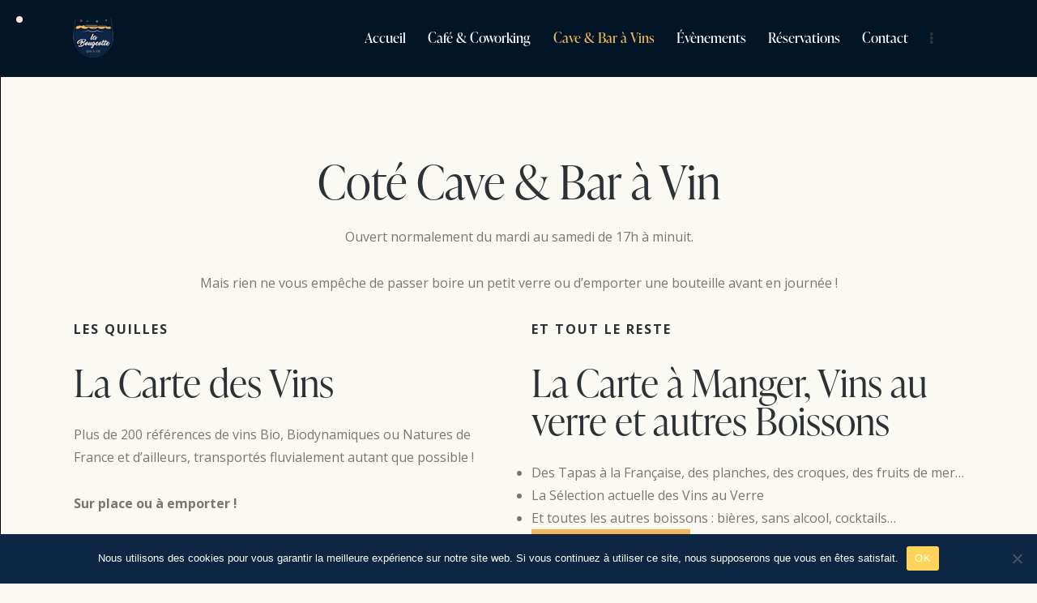

--- FILE ---
content_type: text/html; charset=UTF-8
request_url: https://peniche-labougeotte.com/cartes/
body_size: 10630
content:
<!DOCTYPE html>
<html lang="fr-FR" class="no-js scheme_default">

<head>
			<meta charset="UTF-8">
		<meta name="viewport" content="width=device-width, initial-scale=1">
		<meta name="format-detection" content="telephone=no">
		<link rel="profile" href="//gmpg.org/xfn/11">
		<title>Cave &amp; Bar à Vins &#8211; La Bougeotte</title>
<meta name='robots' content='max-image-preview:large' />
<link rel='dns-prefetch' href='//peniche-labougeotte.com__' />
<link rel='dns-prefetch' href='//use.typekit.net' />
<link rel='dns-prefetch' href='//fonts.googleapis.com' />
<link rel="alternate" type="application/rss+xml" title="La Bougeotte &raquo; Flux" href="https://peniche-labougeotte.com/feed/" />
<link rel="alternate" type="application/rss+xml" title="La Bougeotte &raquo; Flux des commentaires" href="https://peniche-labougeotte.com/comments/feed/" />
<link rel="alternate" type="text/calendar" title="La Bougeotte &raquo; Flux iCal" href="https://peniche-labougeotte.com/evenements/?ical=1" />
<link rel="alternate" title="oEmbed (JSON)" type="application/json+oembed" href="https://peniche-labougeotte.com/wp-json/oembed/1.0/embed?url=https%3A%2F%2Fpeniche-labougeotte.com%2Fcartes%2F" />
<link rel="alternate" title="oEmbed (XML)" type="text/xml+oembed" href="https://peniche-labougeotte.com/wp-json/oembed/1.0/embed?url=https%3A%2F%2Fpeniche-labougeotte.com%2Fcartes%2F&#038;format=xml" />
			<meta property="og:type" content="article" />
			<meta property="og:url" content="https://peniche-labougeotte.com/cartes/" />
			<meta property="og:title" content="Cave &amp; Bar à Vins" />
			<meta property="og:description" content="
Coté Cave &amp; Bar à Vin




Ouvert normalement du mardi au samedi de 17h à minuit.



 Mais rien ne vous empêche de passer boire un petit verre ou d&#039;emporter une bouteille avant en journée !






LES QUILLES



La Carte des Vins



Plus de 200 références de vins Bio, Biodynamiques ou Natures de France et d&#039;ailleurs, transportés fluvialement autant" />  
			<style id='wp-img-auto-sizes-contain-inline-css' type='text/css'>
img:is([sizes=auto i],[sizes^="auto," i]){contain-intrinsic-size:3000px 1500px}
/*# sourceURL=wp-img-auto-sizes-contain-inline-css */
</style>
<link property="stylesheet" rel='stylesheet' id='trx_addons-icons-css' href='https://peniche-labougeotte.com/wp-content/plugins/trx_addons/css/font-icons/css/trx_addons_icons.css' type='text/css' media='all' />
<link property="stylesheet" rel='stylesheet' id='good-mood-font-ivypresto-display-css' href='https://use.typekit.net/uyr3aws.css' type='text/css' media='all' />
<link property="stylesheet" rel='stylesheet' id='good-mood-font-google_fonts-css' href='https://fonts.googleapis.com/css2?family=Open+Sans:ital,wght@0,300;0,400;0,600;0,700;0,800;1,300;1,400;1,600;1,700;1,800&#038;subset=latin,latin-ext&#038;display=swap' type='text/css' media='all' />
<link property="stylesheet" rel='stylesheet' id='good-mood-fontello-css' href='https://peniche-labougeotte.com/wp-content/themes/good-mood/skins/default/css/font-icons/css/fontello.css' type='text/css' media='all' />
<link property="stylesheet" rel='stylesheet' id='wp-block-library-css' href='https://peniche-labougeotte.com/wp-includes/css/dist/block-library/style.min.css?ver=6.9' type='text/css' media='all' />
<style id='wp-block-library-inline-css' type='text/css'>
/*wp_block_styles_on_demand_placeholder:696f5404c577f*/
/*# sourceURL=wp-block-library-inline-css */
</style>
<style id='classic-theme-styles-inline-css' type='text/css'>
/*! This file is auto-generated */
.wp-block-button__link{color:#fff;background-color:#32373c;border-radius:9999px;box-shadow:none;text-decoration:none;padding:calc(.667em + 2px) calc(1.333em + 2px);font-size:1.125em}.wp-block-file__button{background:#32373c;color:#fff;text-decoration:none}
/*# sourceURL=/wp-includes/css/classic-themes.min.css */
</style>
<link property="stylesheet" rel='stylesheet' id='cookie-notice-front-css' href='https://peniche-labougeotte.com/wp-content/plugins/cookie-notice/css/front.min.css?ver=2.5.11' type='text/css' media='all' />
<link property="stylesheet" rel='stylesheet' id='magnific-popup-css' href='https://peniche-labougeotte.com/wp-content/plugins/trx_addons/js/magnific/magnific-popup.min.css' type='text/css' media='all' />
<link property="stylesheet" rel='stylesheet' id='trx_addons-css' href='https://peniche-labougeotte.com/wp-content/plugins/trx_addons/css/__styles.css' type='text/css' media='all' />
<link property="stylesheet" rel='stylesheet' id='trx_addons-animations-css' href='https://peniche-labougeotte.com/wp-content/plugins/trx_addons/css/trx_addons.animations.css' type='text/css' media='all' />
<link property="stylesheet" rel='stylesheet' id='trx_addons-mouse-helper-css' href='https://peniche-labougeotte.com/wp-content/plugins/trx_addons/addons/mouse-helper/mouse-helper.css' type='text/css' media='all' />
<link property="stylesheet" rel='stylesheet' id='good-mood-style-css' href='https://peniche-labougeotte.com/wp-content/themes/good-mood/style.css' type='text/css' media='all' />
<link property="stylesheet" rel='stylesheet' id='mediaelement-css' href='https://peniche-labougeotte.com/wp-includes/js/mediaelement/mediaelementplayer-legacy.min.css?ver=4.2.17' type='text/css' media='all' />
<link property="stylesheet" rel='stylesheet' id='wp-mediaelement-css' href='https://peniche-labougeotte.com/wp-includes/js/mediaelement/wp-mediaelement.min.css?ver=6.9' type='text/css' media='all' />
<link property="stylesheet" rel='stylesheet' id='good-mood-skin-default-css' href='https://peniche-labougeotte.com/wp-content/themes/good-mood/skins/default/css/style.css' type='text/css' media='all' />
<link property="stylesheet" rel='stylesheet' id='good-mood-plugins-css' href='https://peniche-labougeotte.com/wp-content/themes/good-mood/skins/default/css/__plugins.css' type='text/css' media='all' />
<link property="stylesheet" rel='stylesheet' id='good-mood-custom-css' href='https://peniche-labougeotte.com/wp-content/themes/good-mood/skins/default/css/__custom.css' type='text/css' media='all' />
<link property="stylesheet" rel='stylesheet' id='trx_addons-responsive-css' href='https://peniche-labougeotte.com/wp-content/plugins/trx_addons/css/__responsive.css' type='text/css' media='(max-width:1439px)' />
<link property="stylesheet" rel='stylesheet' id='trx_addons-mouse-helper-responsive-css' href='https://peniche-labougeotte.com/wp-content/plugins/trx_addons/addons/mouse-helper/mouse-helper.responsive.css' type='text/css' media='(max-width:1279px)' />
<link property="stylesheet" rel='stylesheet' id='good-mood-responsive-css' href='https://peniche-labougeotte.com/wp-content/themes/good-mood/skins/default/css/__responsive.css' type='text/css' media='(max-width:1679px)' />
<link property="stylesheet" rel='stylesheet' id='good-mood-extra-styles-default-css' href='https://peniche-labougeotte.com/wp-content/themes/good-mood/skins/default/css/extra-styles.css' type='text/css' media='all' />
<script type="text/javascript" src="https://peniche-labougeotte.com/wp-includes/js/jquery/jquery.min.js?ver=3.7.1" id="jquery-core-js"></script>
<script type="text/javascript" src="https://peniche-labougeotte.com/wp-includes/js/jquery/jquery-migrate.min.js?ver=3.4.1" id="jquery-migrate-js"></script>
<link rel="https://api.w.org/" href="https://peniche-labougeotte.com/wp-json/" /><link rel="alternate" title="JSON" type="application/json" href="https://peniche-labougeotte.com/wp-json/wp/v2/pages/21872" /><link rel="EditURI" type="application/rsd+xml" title="RSD" href="https://peniche-labougeotte.com/xmlrpc.php?rsd" />
<meta name="generator" content="WordPress 6.9" />
<link rel="canonical" href="https://peniche-labougeotte.com/cartes/" />
<link rel='shortlink' href='https://peniche-labougeotte.com/?p=21872' />
<meta name="tec-api-version" content="v1"><meta name="tec-api-origin" content="https://peniche-labougeotte.com"><link rel="alternate" href="https://peniche-labougeotte.com/wp-json/tribe/events/v1/" /><link rel="icon" href="https://peniche-labougeotte.com/wp-content/uploads/2022/11/cropped-cropped-petit-LogoLaBougeotte-1-32x32.png" sizes="32x32" />
<link rel="icon" href="https://peniche-labougeotte.com/wp-content/uploads/2022/11/cropped-cropped-petit-LogoLaBougeotte-1-192x192.png" sizes="192x192" />
<link rel="apple-touch-icon" href="https://peniche-labougeotte.com/wp-content/uploads/2022/11/cropped-cropped-petit-LogoLaBougeotte-1-180x180.png" />
<meta name="msapplication-TileImage" content="https://peniche-labougeotte.com/wp-content/uploads/2022/11/cropped-cropped-petit-LogoLaBougeotte-1-270x270.png" />
		<style type="text/css" id="wp-custom-css">
			.top_panel_default .top_panel_navi {
	background-color: #021526;
}

.footer_wrap .content_wrap {
	overflow: auto;
}

body.home .page_content_wrap {
	padding-bottom: 0;
}

.footer_default .sc_layouts_row_type_normal {
	padding: 0;
}

.footer_widgets_wrap,
.footer_copyright_inner {
	border-top: none;
	background-color: #021526;	
}

body.home .page_content_wrap {
	padding-top: 0;
}

.sc_layouts_row_type_compact .sc_layouts_item a:not(.sc_button):not([class*="button"]) {
	color: white;
}

.no-margin-top {
	margin-top: 0;
}

.page_content_wrap {
	border-left: solid 1px black;
}

.no-margin-bottom {
	margin-bottom: 0;
}

.sc_layouts_row_delimiter {
	border-bottom: none;	
}

.sc_layouts_row_type_compact .sc_layouts_item_icon,
.sc_layouts_row_type_compact .search_wrap .search_submit:before {
	color: white;
} 

.page_content_wrap {
	min-height: calc(100vh - 270px);
	box-sizing: border-box;
}

.footer_copyright_inner {
	padding: 10px 0;
}

.copyright_text {
	color: white!important;
}

.u-social-media {
	margin: 5px!important;
}

.search_wrap {
	display: none;
}

.tribe-events .tribe-events-c-search__button, .tribe-events button.tribe-events-c-search__button {
	font-family: ivypresto-display,serif;
	background-color: var(--theme-color-text_link);
	 border-radius: 0;
}

.tribe-events .tribe-events-c-search__button, .tribe-events button.tribe-events-c-search__button:hover {
color: var(--theme-color-inverse_link);
    background-color: var(--theme-color-text_hover);
}		</style>
		</head>

<body class="wp-singular page-template-default page page-id-21872 wp-custom-logo wp-theme-good-mood cookies-not-set hide_fixed_rows_enabled tribe-no-js skin_default scheme_default blog_mode_page body_style_wide is_single sidebar_hide expand_content trx_addons_present header_type_default header_style_header-default header_position_default menu_side_none no_layout fixed_blocks_sticky">

	
	<div class="body_wrap" >

		
		<div class="page_wrap" >

			
							<a class="good_mood_skip_link skip_to_content_link" href="#content_skip_link_anchor" tabindex="1">Skip to content</a>
								<a class="good_mood_skip_link skip_to_footer_link" href="#footer_skip_link_anchor" tabindex="1">Skip to footer</a>

				<header class="top_panel top_panel_default
	 without_bg_image">
	<div class="top_panel_navi sc_layouts_row sc_layouts_row_type_compact sc_layouts_row_fixed sc_layouts_row_fixed_always sc_layouts_row_delimiter
	">
	<div class="content_wrap">
		<div class="columns_wrap columns_fluid">
			<div class="sc_layouts_column sc_layouts_column_align_left sc_layouts_column_icons_position_left sc_layouts_column_fluid column-1_4">
				<div class="sc_layouts_item">
					<a class="sc_layouts_logo" href="https://peniche-labougeotte.com/">
		<img src="//peniche-labougeotte.com/wp-content/uploads/2022/11/cropped-petit-LogoLaBougeotte-1.png" alt="La Bougeotte" width="63" height="60">	</a>
					</div>
			</div><div class="sc_layouts_column sc_layouts_column_align_right sc_layouts_column_icons_position_left sc_layouts_column_fluid column-3_4">
				<div class="sc_layouts_item">
					<nav class="menu_main_nav_area sc_layouts_menu sc_layouts_menu_default sc_layouts_hide_on_mobile" itemscope="itemscope" itemtype="https://schema.org/SiteNavigationElement"><ul id="menu_main" class="sc_layouts_menu_nav menu_main_nav"><li id="menu-item-20048" class="menu-item menu-item-type-post_type menu-item-object-page menu-item-home menu-item-20048"><a href="https://peniche-labougeotte.com/"><span>Accueil</span></a></li><li id="menu-item-43034" class="menu-item menu-item-type-post_type menu-item-object-page menu-item-43034"><a href="https://peniche-labougeotte.com/cafe-coworking/"><span>Café &amp; Coworking</span></a></li><li id="menu-item-21891" class="menu-item menu-item-type-post_type menu-item-object-page current-menu-item page_item page-item-21872 current_page_item menu-item-21891"><a href="https://peniche-labougeotte.com/cartes/" aria-current="page"><span>Cave &amp; Bar à Vins</span></a></li><li id="menu-item-27310" class="menu-item menu-item-type-post_type_archive menu-item-object-tribe_events menu-item-27310"><a href="https://peniche-labougeotte.com/evenements/"><span>Évènements</span></a></li><li id="menu-item-29543" class="menu-item menu-item-type-custom menu-item-object-custom menu-item-29543"><a href="https://widget.thefork.com/da15f75b-0661-429a-92fa-92e90121940f"><span>Réservations</span></a></li><li id="menu-item-21674" class="menu-item menu-item-type-post_type menu-item-object-page menu-item-21674"><a href="https://peniche-labougeotte.com/contact/"><span>Contact</span></a></li><li id="menu-item-21291" class="menu-item menu-item-type-post_type menu-item-object-page menu-item-21291"><a href="https://peniche-labougeotte.com/louer/"><span>Location</span></a></li><li id="menu-item-21281" class="menu-item menu-item-type-post_type menu-item-object-page menu-item-21281"><a href="https://peniche-labougeotte.com/concept/"><span>Concept</span></a></li></ul></nav>					<div class="sc_layouts_iconed_text sc_layouts_menu_mobile_button">
						<a class="sc_layouts_item_link sc_layouts_iconed_text_link" href="#">
							<span class="sc_layouts_item_icon sc_layouts_iconed_text_icon trx_addons_icon-menu"></span>
						</a>
					</div>
				</div><div class="sc_layouts_item">
						<div class="search_wrap search_style_fullscreen header_search">
	<div class="search_form_wrap">
		<form role="search" method="get" class="search_form" action="https://peniche-labougeotte.com/">
			<input type="hidden" value="" name="post_types">
			<input type="text" class="search_field" placeholder="Search" value="" name="s">
			<button type="submit" class="search_submit trx_addons_icon-search" aria-label="Chercher"></button>
							<a class="search_close trx_addons_icon-delete"></a>
					</form>
	</div>
	</div>					</div>			</div>
		</div><!-- /.columns_wrap -->
	</div><!-- /.content_wrap -->
</div><!-- /.top_panel_navi -->
</header>
<div class="menu_mobile_overlay scheme_dark"></div>
<div class="menu_mobile menu_mobile_fullscreen scheme_dark">
	<div class="menu_mobile_inner with_widgets">
        <div class="menu_mobile_header_wrap">
            <a class="sc_layouts_logo" href="https://peniche-labougeotte.com/">
		<span class="logo_text">La Bougeotte</span><span class="logo_slogan">Cave / Bar à vins</span>	</a>
	
            <a class="menu_mobile_close menu_button_close" tabindex="0"><span class="menu_button_close_text">Close</span><span class="menu_button_close_icon"></span></a>
        </div>
        <div class="menu_mobile_content_wrap content_wrap">
            <div class="menu_mobile_content_wrap_inner"><nav class="menu_mobile_nav_area" itemscope="itemscope" itemtype="https://schema.org/SiteNavigationElement"><ul id="menu_mobile" class=" menu_mobile_nav"><li class="menu-item menu-item-type-post_type menu-item-object-page menu-item-home menu-item-20048"><a href="https://peniche-labougeotte.com/"><span>Accueil</span></a></li><li class="menu-item menu-item-type-post_type menu-item-object-page menu-item-43034"><a href="https://peniche-labougeotte.com/cafe-coworking/"><span>Café &amp; Coworking</span></a></li><li class="menu-item menu-item-type-post_type menu-item-object-page current-menu-item page_item page-item-21872 current_page_item menu-item-21891"><a href="https://peniche-labougeotte.com/cartes/" aria-current="page"><span>Cave &amp; Bar à Vins</span></a></li><li class="menu-item menu-item-type-post_type_archive menu-item-object-tribe_events menu-item-27310"><a href="https://peniche-labougeotte.com/evenements/"><span>Évènements</span></a></li><li class="menu-item menu-item-type-custom menu-item-object-custom menu-item-29543"><a href="https://widget.thefork.com/da15f75b-0661-429a-92fa-92e90121940f"><span>Réservations</span></a></li><li class="menu-item menu-item-type-post_type menu-item-object-page menu-item-21674"><a href="https://peniche-labougeotte.com/contact/"><span>Contact</span></a></li><li class="menu-item menu-item-type-post_type menu-item-object-page menu-item-21291"><a href="https://peniche-labougeotte.com/louer/"><span>Location</span></a></li><li class="menu-item menu-item-type-post_type menu-item-object-page menu-item-21281"><a href="https://peniche-labougeotte.com/concept/"><span>Concept</span></a></li></ul></nav><div class="socials_mobile"><a target="_blank" href="https://www.facebook.com/AxiomThemes/" class="social_item social_item_style_icons sc_icon_type_icons social_item_type_icons"><span class="social_icon social_icon_facebook-1" style=""><span class="icon-facebook-1"></span></span></a><a target="_blank" href="https://twitter.com/ThemesAxiom" class="social_item social_item_style_icons sc_icon_type_icons social_item_type_icons"><span class="social_icon social_icon_twitter-new" style=""><span class="icon-twitter-new"></span></span></a><a target="_blank" href="https://dribbble.com/AxiomThemes" class="social_item social_item_style_icons sc_icon_type_icons social_item_type_icons"><span class="social_icon social_icon_dribble-new" style=""><span class="icon-dribble-new"></span></span></a><a target="_blank" href="https://www.instagram.com/axiom_themes/" class="social_item social_item_style_icons sc_icon_type_icons social_item_type_icons"><span class="social_icon social_icon_instagram" style=""><span class="icon-instagram"></span></span></a></div>            </div>
		</div><div class="menu_mobile_widgets_area"></div>
    </div>
</div>

			
			<div class="page_content_wrap">
								<div class="content_wrap">

					<div class="content">
												<a id="content_skip_link_anchor" class="good_mood_skip_link_anchor" href="#"></a>
						
<article id="post-21872"
	class="post_item_single post_type_page post-21872 page type-page status-publish hentry">

	
	<div class="post_content entry-content">
		
<h1 class="wp-block-heading has-text-align-center">Coté Cave &amp; Bar à Vin</h1>



<div class="wp-block-group"><div class="wp-block-group__inner-container is-layout-constrained wp-block-group-is-layout-constrained">
<p class="has-text-align-center">Ouvert normalement du mardi au samedi de 17h à minuit.</p>



<p class="has-text-align-center"> Mais rien ne vous empêche de passer boire un petit verre ou d&#8217;emporter une bouteille avant en journée !</p>
</div></div>



<div class="wp-block-columns is-layout-flex wp-container-core-columns-is-layout-f2bfe4a9 wp-block-columns-is-layout-flex" style="border-style:none;border-width:0px;padding-right:0;padding-left:0">
<div class="wp-block-column is-layout-flow wp-block-column-is-layout-flow" style="padding-top:0;padding-right:var(--wp--preset--spacing--10);padding-bottom:0;padding-left:var(--wp--preset--spacing--10)">
<p class="has-text-dark-color has-text-color has-link-color wp-elements-de328a3e406c734d82873a5c67792b59" style="font-size:16px;letter-spacing:2px"><strong>LES QUILLES</strong></p>



<h2 class="wp-block-heading no-margin-top">La Carte des Vins</h2>



<p>Plus de 200 références de vins Bio, Biodynamiques ou Natures de France et d&rsquo;ailleurs, transportés fluvialement autant que possible !</p>



<p><strong>Sur place ou à emporter !</strong></p>



<div class="wp-block-buttons is-layout-flex wp-block-buttons-is-layout-flex">
<div class="wp-block-button"><a class="wp-block-button__link has-text-align-center wp-element-button" href="https://peniche-labougeotte.com/wp-content/uploads/2026/01/Carte-des-Vins-en-Bouteille.pdf" target="_blank" rel="noreferrer noopener">Télécharger</a></div>
</div>



<div style="height:43px" aria-hidden="true" class="wp-block-spacer"></div>
</div>



<div class="wp-block-column is-layout-flow wp-block-column-is-layout-flow" style="padding-right:var(--wp--preset--spacing--10);padding-left:var(--wp--preset--spacing--10)">
<p class="has-text-dark-color has-text-color has-link-color wp-elements-fcf27b78b37bddded8cdc78b81c750f8" style="font-size:16px;letter-spacing:2px"><strong>ET TOUT LE RESTE</strong></p>



<h2 class="wp-block-heading no-margin-top">La Carte à Manger, Vins au verre et autres Boissons</h2>



<ul class="wp-block-list">
<li>Des Tapas à la Française, des planches, des croques, des fruits de mer…</li>



<li>La Sélection actuelle des Vins au Verre</li>



<li>Et toutes les autres boissons : bières, sans alcool, cocktails…</li>
</ul>



<div class="wp-block-buttons is-layout-flex wp-block-buttons-is-layout-flex">
<div class="wp-block-button"><a class="wp-block-button__link wp-element-button" href="https://peniche-labougeotte.com/wp-content/uploads/2026/01/Carte-a-Manger-Vins-au-verre-et-Autres-Boissons.pdf" target="_blank" rel="noreferrer noopener">Télécharger</a></div>
</div>
</div>
</div>



<p></p>
	</div><!-- .entry-content -->

	
</article>
						</div>
											</div>
								</div>
							<a id="footer_skip_link_anchor" class="good_mood_skip_link_anchor" href="#"></a>
				<footer class="footer_wrap footer_default
 scheme_default				">
			<div class="footer_widgets_wrap widget_area sc_layouts_row sc_layouts_row_type_normal">
						<div class="footer_widgets_inner widget_area_inner">
									<div class="content_wrap">
					<aside class="widget widget_block">
<div class="wp-block-group"><div class="wp-block-group__inner-container is-layout-constrained wp-block-group-is-layout-constrained">
<div class="wp-block-columns is-layout-flex wp-container-core-columns-is-layout-9d6595d7 wp-block-columns-is-layout-flex">
<div class="wp-block-column is-layout-flow wp-block-column-is-layout-flow"></div>



<div class="wp-block-column is-layout-flow wp-block-column-is-layout-flow">
<figure class="wp-block-image size-full no-margin-bottom"><img loading="lazy" decoding="async" width="80" height="77" src="https://peniche-labougeotte.com
/wp-content/uploads/2022/11/petit-logo-banc-la-bougeotte.png" alt="" class="wp-image-20505"/></figure>
</div>



<div class="wp-block-column is-vertically-aligned-center is-layout-flow wp-block-column-is-layout-flow">
<div class="wp-block-group is-content-justification-right is-nowrap is-layout-flex wp-container-core-group-is-layout-fd526d70 wp-block-group-is-layout-flex">
<figure class="wp-block-image size-large is-resized u-social-media"><a href="https://www.facebook.com/PenicheLaBougeotte/"><img loading="lazy" decoding="async" width="1024" height="1024" src="https://peniche-labougeotte.com
/wp-content/uploads/2023/12/fb-1024x1024.png" alt="" class="wp-image-27328" style="width:25px" srcset="https://peniche-labougeotte.com
/wp-content/uploads/2023/12/fb-1024x1024.png 1024w, https://peniche-labougeotte.com
/wp-content/uploads/2023/12/fb-300x300.png 300w, https://peniche-labougeotte.com
/wp-content/uploads/2023/12/fb-150x150.png 150w, https://peniche-labougeotte.com
/wp-content/uploads/2023/12/fb-768x768.png 768w, https://peniche-labougeotte.com
/wp-content/uploads/2023/12/fb-1536x1536.png 1536w, https://peniche-labougeotte.com
/wp-content/uploads/2023/12/fb-370x370.png 370w, https://peniche-labougeotte.com
/wp-content/uploads/2023/12/fb-120x120.png 120w, https://peniche-labougeotte.com
/wp-content/uploads/2023/12/fb-840x840.png 840w, https://peniche-labougeotte.com
/wp-content/uploads/2023/12/fb-410x410.png 410w, https://peniche-labougeotte.com
/wp-content/uploads/2023/12/fb.png 1600w" sizes="auto, (max-width: 1024px) 100vw, 1024px" /></a></figure>



<figure class="wp-block-image size-large is-resized u-social-media"><img loading="lazy" decoding="async" width="1024" height="910" src="https://peniche-labougeotte.com
/wp-content/uploads/2023/12/youtube-1024x910.png" alt="" class="wp-image-27330" style="width:25px" srcset="https://peniche-labougeotte.com
/wp-content/uploads/2023/12/youtube-1024x910.png 1024w, https://peniche-labougeotte.com
/wp-content/uploads/2023/12/youtube-300x267.png 300w, https://peniche-labougeotte.com
/wp-content/uploads/2023/12/youtube-768x683.png 768w, https://peniche-labougeotte.com
/wp-content/uploads/2023/12/youtube-1536x1365.png 1536w, https://peniche-labougeotte.com
/wp-content/uploads/2023/12/youtube-370x329.png 370w, https://peniche-labougeotte.com
/wp-content/uploads/2023/12/youtube-840x747.png 840w, https://peniche-labougeotte.com
/wp-content/uploads/2023/12/youtube-410x364.png 410w, https://peniche-labougeotte.com
/wp-content/uploads/2023/12/youtube.png 1800w" sizes="auto, (max-width: 1024px) 100vw, 1024px" /></figure>



<figure class="wp-block-image size-large is-resized u-social-media"><img loading="lazy" decoding="async" width="896" height="1024" src="https://peniche-labougeotte.com
/wp-content/uploads/2023/12/instagram-896x1024.png" alt="" class="wp-image-27329" style="width:25px" srcset="https://peniche-labougeotte.com
/wp-content/uploads/2023/12/instagram-896x1024.png 896w, https://peniche-labougeotte.com
/wp-content/uploads/2023/12/instagram-263x300.png 263w, https://peniche-labougeotte.com
/wp-content/uploads/2023/12/instagram-768x878.png 768w, https://peniche-labougeotte.com
/wp-content/uploads/2023/12/instagram-1344x1536.png 1344w, https://peniche-labougeotte.com
/wp-content/uploads/2023/12/instagram-370x423.png 370w, https://peniche-labougeotte.com
/wp-content/uploads/2023/12/instagram-840x960.png 840w, https://peniche-labougeotte.com
/wp-content/uploads/2023/12/instagram-410x469.png 410w, https://peniche-labougeotte.com
/wp-content/uploads/2023/12/instagram.png 1400w" sizes="auto, (max-width: 896px) 100vw, 896px" /></figure>
</div>
</div>
</div>
</div></div>
</aside>					</div><!-- /.content_wrap -->
								</div><!-- /.footer_widgets_inner -->
					</div><!-- /.footer_widgets_wrap -->
		 
<div class="footer_copyright_wrap
				">
	<div class="footer_copyright_inner">
		<div class="content_wrap">
			<div class="copyright_text">
			Copyright &copy; 2026. All rights reserved.			</div>
		</div>
	</div>
</div>
</footer><!-- /.footer_wrap -->

			
		</div>

		
	</div>

	
	<a href="#" class="trx_addons_scroll_to_top trx_addons_icon-up scroll_to_top_style_default" title="Scroll to top"></a><script type="speculationrules">
{"prefetch":[{"source":"document","where":{"and":[{"href_matches":"/*"},{"not":{"href_matches":["/wp-*.php","/wp-admin/*","/wp-content/uploads/*","/wp-content/*","/wp-content/plugins/*","/wp-content/themes/good-mood/*","/*\\?(.+)"]}},{"not":{"selector_matches":"a[rel~=\"nofollow\"]"}},{"not":{"selector_matches":".no-prefetch, .no-prefetch a"}}]},"eagerness":"conservative"}]}
</script>
		<script>
		( function ( body ) {
			'use strict';
			body.className = body.className.replace( /\btribe-no-js\b/, 'tribe-js' );
		} )( document.body );
		</script>
		<div class="trx_addons_mouse_helper trx_addons_mouse_helper_base trx_addons_mouse_helper_style_default trx_addons_mouse_helper_permanent"
				></div><script> /* <![CDATA[ */var tribe_l10n_datatables = {"aria":{"sort_ascending":": activate to sort column ascending","sort_descending":": activate to sort column descending"},"length_menu":"Show _MENU_ entries","empty_table":"No data available in table","info":"Showing _START_ to _END_ of _TOTAL_ entries","info_empty":"Showing 0 to 0 of 0 entries","info_filtered":"(filtered from _MAX_ total entries)","zero_records":"No matching records found","search":"Search:","all_selected_text":"All items on this page were selected. ","select_all_link":"Select all pages","clear_selection":"Clear Selection.","pagination":{"all":"All","next":"Next","previous":"Previous"},"select":{"rows":{"0":"","_":": Selected %d rows","1":": Selected 1 row"}},"datepicker":{"dayNames":["dimanche","lundi","mardi","mercredi","jeudi","vendredi","samedi"],"dayNamesShort":["dim","lun","mar","mer","jeu","ven","sam"],"dayNamesMin":["D","L","M","M","J","V","S"],"monthNames":["janvier","f\u00e9vrier","mars","avril","mai","juin","juillet","ao\u00fbt","septembre","octobre","novembre","d\u00e9cembre"],"monthNamesShort":["janvier","f\u00e9vrier","mars","avril","mai","juin","juillet","ao\u00fbt","septembre","octobre","novembre","d\u00e9cembre"],"monthNamesMin":["Jan","F\u00e9v","Mar","Avr","Mai","Juin","Juil","Ao\u00fbt","Sep","Oct","Nov","D\u00e9c"],"nextText":"Next","prevText":"Prev","currentText":"Today","closeText":"Done","today":"Today","clear":"Clear"}};/* ]]> */ </script><script type="text/javascript" id="cookie-notice-front-js-before">
/* <![CDATA[ */
var cnArgs = {"ajaxUrl":"https:\/\/peniche-labougeotte.com\/wp-admin\/admin-ajax.php","nonce":"327773e901","hideEffect":"fade","position":"bottom","onScroll":false,"onScrollOffset":100,"onClick":false,"cookieName":"cookie_notice_accepted","cookieTime":2592000,"cookieTimeRejected":2592000,"globalCookie":false,"redirection":false,"cache":true,"revokeCookies":false,"revokeCookiesOpt":"automatic"};

//# sourceURL=cookie-notice-front-js-before
/* ]]> */
</script>
<script type="text/javascript" defer="defer" src="https://peniche-labougeotte.com/wp-content/plugins/cookie-notice/js/front.min.js?ver=2.5.11" id="cookie-notice-front-js"></script>
<script type="text/javascript" defer="defer" src="https://peniche-labougeotte.com/wp-content/plugins/trx_addons/js/magnific/jquery.magnific-popup.min.js" id="magnific-popup-js"></script>
<script type="text/javascript" id="trx_addons-js-extra">
/* <![CDATA[ */
var TRX_ADDONS_STORAGE = {"ajax_url":"https://peniche-labougeotte.com/wp-admin/admin-ajax.php","ajax_nonce":"4d01807466","site_url":"https://peniche-labougeotte.com","post_id":"21872","vc_edit_mode":"","is_preview":"","is_preview_gb":"","is_preview_elm":"","popup_engine":"magnific","scroll_progress":"hide","hide_fixed_rows":"1","smooth_scroll":"","animate_inner_links":"1","disable_animation_on_mobile":"","add_target_blank":"0","menu_collapse":"1","menu_collapse_icon":"trx_addons_icon-ellipsis-vert","menu_stretch":"1","resize_tag_video":"","resize_tag_iframe":"1","user_logged_in":"","theme_slug":"good-mood","theme_bg_color":"#FAF9F4","theme_accent_color":"#f3b756","page_wrap_class":".page_wrap","email_mask":"^([a-zA-Z0-9_\\-]+\\.)*[a-zA-Z0-9_\\-]+@[a-zA-Z0-9_\\-]+(\\.[a-zA-Z0-9_\\-]+)*\\.[a-zA-Z0-9]{2,6}$","mobile_breakpoint_fixedrows_off":"768","mobile_breakpoint_fixedcolumns_off":"768","mobile_breakpoint_stacksections_off":"768","mobile_breakpoint_fullheight_off":"1025","mobile_breakpoint_mousehelper_off":"1025","msg_caption_yes":"Yes","msg_caption_no":"No","msg_caption_ok":"OK","msg_caption_apply":"Apply","msg_caption_cancel":"Cancel","msg_caption_attention":"Attention!","msg_caption_warning":"Warning!","msg_ajax_error":"Invalid server answer!","msg_magnific_loading":"Loading image","msg_magnific_error":"Error loading image","msg_magnific_close":"Close (Esc)","msg_error_like":"Error saving your like! Please, try again later.","msg_field_name_empty":"The name can't be empty","msg_field_email_empty":"Too short (or empty) email address","msg_field_email_not_valid":"Invalid email address","msg_field_text_empty":"The message text can't be empty","msg_search_error":"Search error! Try again later.","msg_send_complete":"Send message complete!","msg_send_error":"Transmit failed!","msg_validation_error":"Error data validation!","msg_name_empty":"The name can't be empty","msg_name_long":"Too long name","msg_email_empty":"Too short (or empty) email address","msg_email_long":"E-mail address is too long","msg_email_not_valid":"E-mail address is invalid","msg_text_empty":"The message text can't be empty","msg_copied":"Copied!","ajax_views":"","menu_cache":[".menu_mobile_inner nav \u003E ul"],"login_via_ajax":"1","double_opt_in_registration":"1","msg_login_empty":"The Login field can't be empty","msg_login_long":"The Login field is too long","msg_password_empty":"The password can't be empty and shorter then 4 characters","msg_password_long":"The password is too long","msg_login_success":"Login success! The page should be reloaded in 3 sec.","msg_login_error":"Login failed!","msg_not_agree":"Please, read and check 'Terms and Conditions'","msg_password_not_equal":"The passwords in both fields are not equal","msg_registration_success":"Thank you for registering. Please confirm registration by clicking on the link in the letter sent to the specified email.","msg_registration_error":"Registration failed!","shapes_url":"https://peniche-labougeotte.com/wp-content/themes/good-mood/skins/default/trx_addons/css/shapes/","elementor_stretched_section_container":".page_wrap","pagebuilder_preview_mode":"","elementor_animate_items":".elementor-heading-title,.sc_item_subtitle,.sc_item_title,.sc_item_descr,.sc_item_posts_container + .sc_item_button,.sc_item_button.sc_title_button,.social_item,nav \u003E ul \u003E li","msg_change_layout":"After changing the layout, the page will be reloaded! Continue?","msg_change_layout_caption":"Change layout","add_to_links_url":[{"mask":"elementor.com/","link":"https://be.elementor.com/visit/?bta=2496&nci=5383&brand=elementor&utm_campaign=theme"}],"msg_no_products_found":"No products found! Please, change query parameters and try again.","mouse_helper":"1","mouse_helper_delay":"8","mouse_helper_centered":"0","msg_mouse_helper_anchor":"Scroll to","portfolio_use_gallery":"","scroll_to_anchor":"0","update_location_from_anchor":"0","msg_sc_googlemap_not_avail":"Googlemap service is not available","msg_sc_googlemap_geocoder_error":"Error while geocode address","sc_icons_animation_speed":"50","msg_sc_osmap_not_avail":"OpenStreetMap service is not available","msg_sc_osmap_geocoder_error":"Error while geocoding address","osmap_tiler":"vector","osmap_tiler_styles":{"basic":{"title":"Basic","slug":"basic","url":"https://api.maptiler.com/maps/{style}/style.json?key=C1rALu26mR1iTxEBrqQj","maxzoom":"18","token":""}},"osmap_attribution":"Map data \u00a9 \u003Ca href=\"https://www.openstreetmap.org/\"\u003EOpenStreetMap\u003C/a\u003E contributors","slider_round_lengths":"1"};
//# sourceURL=trx_addons-js-extra
/* ]]> */
</script>
<script type="text/javascript" defer="defer" src="https://peniche-labougeotte.com/wp-content/plugins/trx_addons/js/__scripts.js" id="trx_addons-js"></script>
<script type="text/javascript" defer="defer" src="https://peniche-labougeotte.com/wp-content/plugins/trx_addons/addons/mouse-helper/mouse-helper.js" id="trx_addons-mouse-helper-js"></script>
<script type="text/javascript" defer="defer" src="https://peniche-labougeotte.com/wp-content/plugins/trx_addons/components/cpt/layouts/shortcodes/menu/superfish.min.js" id="superfish-js"></script>
<script type="text/javascript" id="good-mood-init-js-extra">
/* <![CDATA[ */
var GOOD_MOOD_STORAGE = {"ajax_url":"https://peniche-labougeotte.com/wp-admin/admin-ajax.php","ajax_nonce":"4d01807466","site_url":"https://peniche-labougeotte.com","theme_url":"https://peniche-labougeotte.com\r\n/wp-content/themes/good-mood/","site_scheme":"scheme_default","user_logged_in":"","mobile_layout_width":"768","mobile_device":"","mobile_breakpoint_underpanels_off":"768","mobile_breakpoint_fullheight_off":"1025","menu_side_stretch":"","menu_side_icons":"1","background_video":"","use_mediaelements":"1","resize_tag_video":"","resize_tag_iframe":"1","open_full_post":"","which_block_load":"article","admin_mode":"","msg_ajax_error":"Invalid server answer!","msg_i_agree_error":"Please accept the terms of our Privacy Policy.","toggle_title":"Filter by ","msg_copied":"Copied!","alter_link_color":"#B36D67","mc4wp_msg_email_min":"Email address is too short (or empty)","mc4wp_msg_email_max":"Too long email address","button_hover":"default"};
//# sourceURL=good-mood-init-js-extra
/* ]]> */
</script>
<script type="text/javascript" defer="defer" src="https://peniche-labougeotte.com/wp-content/themes/good-mood/js/__scripts.js" id="good-mood-init-js"></script>
<script type="text/javascript" id="mediaelement-core-js-before">
/* <![CDATA[ */
var mejsL10n = {"language":"fr","strings":{"mejs.download-file":"T\u00e9l\u00e9charger le fichier","mejs.install-flash":"Vous utilisez un navigateur qui n\u2019a pas le lecteur Flash activ\u00e9 ou install\u00e9. Veuillez activer votre extension Flash ou t\u00e9l\u00e9charger la derni\u00e8re version \u00e0 partir de cette adresse\u00a0: https://get.adobe.com/flashplayer/","mejs.fullscreen":"Plein \u00e9cran","mejs.play":"Lecture","mejs.pause":"Pause","mejs.time-slider":"Curseur de temps","mejs.time-help-text":"Utilisez les fl\u00e8ches droite/gauche pour avancer d\u2019une seconde, haut/bas pour avancer de dix secondes.","mejs.live-broadcast":"\u00c9mission en direct","mejs.volume-help-text":"Utilisez les fl\u00e8ches haut/bas pour augmenter ou diminuer le volume.","mejs.unmute":"R\u00e9activer le son","mejs.mute":"Muet","mejs.volume-slider":"Curseur de volume","mejs.video-player":"Lecteur vid\u00e9o","mejs.audio-player":"Lecteur audio","mejs.captions-subtitles":"L\u00e9gendes/Sous-titres","mejs.captions-chapters":"Chapitres","mejs.none":"Aucun","mejs.afrikaans":"Afrikaans","mejs.albanian":"Albanais","mejs.arabic":"Arabe","mejs.belarusian":"Bi\u00e9lorusse","mejs.bulgarian":"Bulgare","mejs.catalan":"Catalan","mejs.chinese":"Chinois","mejs.chinese-simplified":"Chinois (simplifi\u00e9)","mejs.chinese-traditional":"Chinois (traditionnel)","mejs.croatian":"Croate","mejs.czech":"Tch\u00e8que","mejs.danish":"Danois","mejs.dutch":"N\u00e9erlandais","mejs.english":"Anglais","mejs.estonian":"Estonien","mejs.filipino":"Filipino","mejs.finnish":"Finnois","mejs.french":"Fran\u00e7ais","mejs.galician":"Galicien","mejs.german":"Allemand","mejs.greek":"Grec","mejs.haitian-creole":"Cr\u00e9ole ha\u00eftien","mejs.hebrew":"H\u00e9breu","mejs.hindi":"Hindi","mejs.hungarian":"Hongrois","mejs.icelandic":"Islandais","mejs.indonesian":"Indon\u00e9sien","mejs.irish":"Irlandais","mejs.italian":"Italien","mejs.japanese":"Japonais","mejs.korean":"Cor\u00e9en","mejs.latvian":"Letton","mejs.lithuanian":"Lituanien","mejs.macedonian":"Mac\u00e9donien","mejs.malay":"Malais","mejs.maltese":"Maltais","mejs.norwegian":"Norv\u00e9gien","mejs.persian":"Perse","mejs.polish":"Polonais","mejs.portuguese":"Portugais","mejs.romanian":"Roumain","mejs.russian":"Russe","mejs.serbian":"Serbe","mejs.slovak":"Slovaque","mejs.slovenian":"Slov\u00e9nien","mejs.spanish":"Espagnol","mejs.swahili":"Swahili","mejs.swedish":"Su\u00e9dois","mejs.tagalog":"Tagalog","mejs.thai":"Thai","mejs.turkish":"Turc","mejs.ukrainian":"Ukrainien","mejs.vietnamese":"Vietnamien","mejs.welsh":"Ga\u00e9lique","mejs.yiddish":"Yiddish"}};
//# sourceURL=mediaelement-core-js-before
/* ]]> */
</script>
<script type="text/javascript" defer="defer" src="https://peniche-labougeotte.com/wp-includes/js/mediaelement/mediaelement-and-player.min.js?ver=4.2.17" id="mediaelement-core-js"></script>
<script type="text/javascript" defer="defer" src="https://peniche-labougeotte.com/wp-includes/js/mediaelement/mediaelement-migrate.min.js?ver=6.9" id="mediaelement-migrate-js"></script>
<script type="text/javascript" id="mediaelement-js-extra">
/* <![CDATA[ */
var _wpmejsSettings = {"pluginPath":"/wp-includes/js/mediaelement/","classPrefix":"mejs-","stretching":"responsive","audioShortcodeLibrary":"mediaelement","videoShortcodeLibrary":"mediaelement"};
//# sourceURL=mediaelement-js-extra
/* ]]> */
</script>
<script type="text/javascript" defer="defer" src="https://peniche-labougeotte.com/wp-includes/js/mediaelement/wp-mediaelement.min.js?ver=6.9" id="wp-mediaelement-js"></script>
<script type="text/javascript" defer="defer" src="https://peniche-labougeotte.com/wp-content/themes/good-mood/skins/default/skin.js" id="good-mood-skin-default-js"></script>

		<!-- Cookie Notice plugin v2.5.11 by Hu-manity.co https://hu-manity.co/ -->
		<div id="cookie-notice" role="dialog" class="cookie-notice-hidden cookie-revoke-hidden cn-position-bottom" aria-label="Cookie Notice" style="background-color: rgba(13,38,68,1);"><div class="cookie-notice-container" style="color: #fff"><span id="cn-notice-text" class="cn-text-container">Nous utilisons des cookies pour vous garantir la meilleure expérience sur notre site web. Si vous continuez à utiliser ce site, nous supposerons que vous en êtes satisfait.</span><span id="cn-notice-buttons" class="cn-buttons-container"><button id="cn-accept-cookie" data-cookie-set="accept" class="cn-set-cookie cn-button" aria-label="OK" style="background-color: #ffd458">OK</button></span><button type="button" id="cn-close-notice" data-cookie-set="accept" class="cn-close-icon" aria-label="Non"></button></div>
			
		</div>
		<!-- / Cookie Notice plugin -->
</body>
</html>
<!-- Cached by WP-Optimize (gzip) - https://getwpo.com - Last modified: 20 January 2026 11h08 (Europe/Paris UTC:1) -->


--- FILE ---
content_type: text/css
request_url: https://peniche-labougeotte.com/wp-content/themes/good-mood/skins/default/css/__custom.css
body_size: 37330
content:
/* ATTENTION! This file was generated automatically! Don&#039;t change it!!!
----------------------------------------------------------------------- */
:root{--theme-var-page_width:1200px;--theme-var-page_boxed_extra:60px;--theme-var-page_fullwide_max:1920px;--theme-var-page_fullwide_extra:130px;--theme-var-grid_gap:30px;--theme-var-rad:0px;--theme-var-rad_koef:0;--theme-var-sidebar_prc:0.34166666666667;--theme-var-sidebar_gap_prc:0.033333333333333}:root{--theme-font-p_font-family:"Open Sans",sans-serif;--theme-font-p_font-size:1rem;--theme-font-p_line-height:1.8em;--theme-font-p_font-weight:400;--theme-font-p_font-style:normal;--theme-font-p_text-decoration:inherit;--theme-font-p_text-transform:none;--theme-font-p_letter-spacing:inherit;--theme-font-p_margin-top:0em;--theme-font-p_margin-bottom:1.8em;--theme-font-post_font-family:inherit;--theme-font-post_font-size:inherit;--theme-font-post_line-height:inherit;--theme-font-post_font-weight:inherit;--theme-font-post_font-style:inherit;--theme-font-post_text-decoration:inherit;--theme-font-post_text-transform:inherit;--theme-font-post_letter-spacing:inherit;--theme-font-post_margin-top:inherit;--theme-font-post_margin-bottom:inherit;--theme-font-h1_font-family:ivypresto-display,serif;--theme-font-h1_font-size:3.563em;--theme-font-h1_line-height:1em;--theme-font-h1_font-weight:300;--theme-font-h1_font-style:normal;--theme-font-h1_text-decoration:none;--theme-font-h1_text-transform:none;--theme-font-h1_letter-spacing:0px;--theme-font-h1_margin-top:1.04em;--theme-font-h1_margin-bottom:0.46em;--theme-font-h2_font-family:ivypresto-display,serif;--theme-font-h2_font-size:2.938em;--theme-font-h2_line-height:1.021em;--theme-font-h2_font-weight:300;--theme-font-h2_font-style:normal;--theme-font-h2_text-decoration:none;--theme-font-h2_text-transform:none;--theme-font-h2_letter-spacing:0px;--theme-font-h2_margin-top:0.67em;--theme-font-h2_margin-bottom:0.56em;--theme-font-h3_font-family:ivypresto-display,serif;--theme-font-h3_font-size:2.188em;--theme-font-h3_line-height:1.086em;--theme-font-h3_font-weight:300;--theme-font-h3_font-style:normal;--theme-font-h3_text-decoration:none;--theme-font-h3_text-transform:none;--theme-font-h3_letter-spacing:0px;--theme-font-h3_margin-top:0.94em;--theme-font-h3_margin-bottom:0.72em;--theme-font-h4_font-family:ivypresto-display,serif;--theme-font-h4_font-size:1.750em;--theme-font-h4_line-height:1.214em;--theme-font-h4_font-weight:300;--theme-font-h4_font-style:normal;--theme-font-h4_text-decoration:none;--theme-font-h4_text-transform:none;--theme-font-h4_letter-spacing:0px;--theme-font-h4_margin-top:1.15em;--theme-font-h4_margin-bottom:0.83em;--theme-font-h5_font-family:ivypresto-display,serif;--theme-font-h5_font-size:1.500em;--theme-font-h5_line-height:1.208em;--theme-font-h5_font-weight:300;--theme-font-h5_font-style:normal;--theme-font-h5_text-decoration:none;--theme-font-h5_text-transform:none;--theme-font-h5_letter-spacing:0px;--theme-font-h5_margin-top:1.3em;--theme-font-h5_margin-bottom:0.84em;--theme-font-h6_font-family:ivypresto-display,serif;--theme-font-h6_font-size:1.188em;--theme-font-h6_line-height:1.474em;--theme-font-h6_font-weight:300;--theme-font-h6_font-style:normal;--theme-font-h6_text-decoration:none;--theme-font-h6_text-transform:none;--theme-font-h6_letter-spacing:0px;--theme-font-h6_margin-top:1.75em;--theme-font-h6_margin-bottom:1em;--theme-font-logo_font-family:ivypresto-display,serif;--theme-font-logo_font-size:1.7em;--theme-font-logo_line-height:1.25em;--theme-font-logo_font-weight:500;--theme-font-logo_font-style:normal;--theme-font-logo_text-decoration:none;--theme-font-logo_text-transform:none;--theme-font-logo_letter-spacing:0px;--theme-font-logo_margin-top:inherit;--theme-font-logo_margin-bottom:inherit;--theme-font-button_font-family:ivypresto-display,serif;--theme-font-button_font-size:17px;--theme-font-button_line-height:21px;--theme-font-button_font-weight:400;--theme-font-button_font-style:normal;--theme-font-button_text-decoration:none;--theme-font-button_text-transform:none;--theme-font-button_letter-spacing:0px;--theme-font-button_margin-top:inherit;--theme-font-button_margin-bottom:inherit;--theme-font-input_font-family:inherit;--theme-font-input_font-size:15px;--theme-font-input_line-height:1.5em;--theme-font-input_font-weight:400;--theme-font-input_font-style:normal;--theme-font-input_text-decoration:none;--theme-font-input_text-transform:none;--theme-font-input_letter-spacing:0.1px;--theme-font-input_margin-top:inherit;--theme-font-input_margin-bottom:inherit;--theme-font-info_font-family:inherit;--theme-font-info_font-size:14px;--theme-font-info_line-height:1.5em;--theme-font-info_font-weight:400;--theme-font-info_font-style:normal;--theme-font-info_text-decoration:none;--theme-font-info_text-transform:none;--theme-font-info_letter-spacing:0px;--theme-font-info_margin-top:0.4em;--theme-font-info_margin-bottom:inherit;--theme-font-menu_font-family:ivypresto-display,serif;--theme-font-menu_font-size:17px;--theme-font-menu_line-height:1.5em;--theme-font-menu_font-weight:400;--theme-font-menu_font-style:normal;--theme-font-menu_text-decoration:none;--theme-font-menu_text-transform:none;--theme-font-menu_letter-spacing:0px;--theme-font-menu_margin-top:inherit;--theme-font-menu_margin-bottom:inherit;--theme-font-submenu_font-family:"Open Sans",sans-serif;--theme-font-submenu_font-size:14px;--theme-font-submenu_line-height:1.5em;--theme-font-submenu_font-weight:400;--theme-font-submenu_font-style:normal;--theme-font-submenu_text-decoration:none;--theme-font-submenu_text-transform:none;--theme-font-submenu_letter-spacing:0px;--theme-font-submenu_margin-top:inherit;--theme-font-submenu_margin-bottom:inherit;--theme-font-other_font-family:ivypresto-display,serif;--theme-font-other_font-size:inherit;--theme-font-other_line-height:inherit;--theme-font-other_font-weight:inherit;--theme-font-other_font-style:inherit;--theme-font-other_text-decoration:inherit;--theme-font-other_text-transform:inherit;--theme-font-other_letter-spacing:inherit;--theme-font-other_margin-top:inherit;--theme-font-other_margin-bottom:inherit}body{font-family:"Open Sans",sans-serif;font-size:1rem;font-weight:400;font-style:normal;line-height:1.8em;text-transform:none}p,ul,ol,dl,blockquote,address,.wp-block-button,.wp-block-cover,.wp-block-image,.wp-block-video,.wp-block-search,.wp-block-archives,.wp-block-archives-dropdown,.wp-block-categories,.wp-block-calendar,.wp-block-media-text{margin-top:0em;margin-bottom:1.8em}p[style*="font-size"],.has-small-font-size,.has-normal-font-size,.has-medium-font-size{line-height:1.8em}h1,.front_page_section_caption{font-family:ivypresto-display,serif;font-size:3.563em;font-weight:300;font-style:normal;line-height:1em;text-decoration:none;text-transform:none;letter-spacing:0px;margin-top:1.04em;margin-bottom:0.46em}h2{font-family:ivypresto-display,serif;font-size:2.938em;font-weight:300;font-style:normal;line-height:1.021em;text-decoration:none;text-transform:none;letter-spacing:0px;margin-top:0.67em;margin-bottom:0.56em}h3{font-family:ivypresto-display,serif;font-size:2.188em;font-weight:300;font-style:normal;line-height:1.086em;text-decoration:none;text-transform:none;letter-spacing:0px;margin-top:0.94em;margin-bottom:0.72em}h4{font-family:ivypresto-display,serif;font-size:1.750em;font-weight:300;font-style:normal;line-height:1.214em;text-decoration:none;text-transform:none;letter-spacing:0px;margin-top:1.15em;margin-bottom:0.83em}h5{font-family:ivypresto-display,serif;font-size:1.500em;font-weight:300;font-style:normal;line-height:1.208em;text-decoration:none;text-transform:none;letter-spacing:0px;margin-top:1.3em;margin-bottom:0.84em}h6{font-family:ivypresto-display,serif;font-size:1.188em;font-weight:300;font-style:normal;line-height:1.474em;text-decoration:none;text-transform:none;letter-spacing:0px;margin-top:1.75em;margin-bottom:1em}input[type="text"],input[type="number"],input[type="email"],input[type="url"],input[type="tel"],input[type="search"],input[type="password"],textarea,textarea.wp-editor-area,.select_container,select,.select_container select{font-size:15px;font-weight:400;font-style:normal;line-height:1.5em;text-decoration:none;text-transform:none;letter-spacing:0.1px}.sc_item_pagination_load_more .nav-links,.nav-links-more .nav-load-more,.nav-links-more .woocommerce-load-more,.woocommerce-links-more .woocommerce-load-more,.sidebar_small_screen_above .sidebar_control,.trx_addons_popup_form_field_submit .submit_button,.simple_text_link,.show_comments_single .show_comments_button,form button:not(.components-button),input[type="button"],input[type="reset"],input[type="submit"],.theme_button,.sc_layouts_row .sc_button,.sc_portfolio_preview_show .post_readmore,.wp-block-button__link,.post_item .more-link,div.esg-filter-wrapper .esg-filterbutton>span,.mptt-navigation-tabs li a,.good_mood_tabs .good_mood_tabs_titles li a{font-family:ivypresto-display,serif;font-size:17px;font-weight:400;font-style:normal;line-height:21px;text-decoration:none;text-transform:none;letter-spacing:0px}.adp-popup-type-notification-bar .adp-popup-button,.adp-popup-type-notification-box .adp-popup-button,#sb_instagram[data-shortcode-atts*="feedOne"] .sbi_follow_btn a,#sb_instagram.feedOne .sbi_follow_btn a,.post-more-link{font-family:ivypresto-display,serif}.top_panel .slider_engine_revo .slide_title{font-family:ivypresto-display,serif}blockquote{font-family:ivypresto-display,serif}.sticky_socials_wrap.sticky_socials_modern .social_item .social_name,.search_modern .search_wrap .search_field,.search_style_fullscreen .search_field,.comments_list_wrap .comment_reply,.post_item_single .post_tags_single a,.sc_layouts_row_type_compact .sc_layouts_item_details,div.esg-filters,.woocommerce nav.woocommerce-pagination ul,.comments_pagination,.nav-links,.page_links,.wp-playlist.wp-audio-playlist .wp-playlist-tracks,.wp-playlist.wp-audio-playlist .wp-playlist-item-title,.mejs-container *,.trx_addons_audio_player .audio_author,.format-audio .post_featured .post_audio_author,.single-format-audio .post_featured .post_audio_author,.sc_layouts_blog_item_featured .post_featured .post_audio_author,#powerTip .box_view_html,.widget_product_tag_cloud,.widget_tag_cloud,.wp-block-tag-cloud,.custom-html-widget .extra_item,table th,mark,ins,.logo_text,.theme_button_close_text,.post_price.price,.theme_scroll_down,.latepoint-lightbox-w h1,.latepoint-lightbox-w h2,.latepoint-lightbox-w h3,.latepoint-lightbox-w h4,.latepoint-lightbox-w h5,.latepoint-lightbox-w h6,.has-drop-cap:not(:focus):first-letter,.widget_calendar caption,.wp-block-calendar caption,blockquote>cite,blockquote>p>cite,blockquote>.wp-block-pullquote__citation,.wp-block-quote .wp-block-quote__citation{font-family:ivypresto-display,serif}.post_meta{font-size:14px;font-weight:400;font-style:normal;line-height:1.5em;text-decoration:none;text-transform:none;letter-spacing:0px;margin-top:0.4em}em,.post-date,.rss-date,.post_date,.post_meta_item,.post_meta .vc_inline-link,.comments_list_wrap .comment_date,.comments_list_wrap .comment_time,.comments_list_wrap .comment_counters,.top_panel .slider_engine_revo .slide_subtitle,.logo_slogan,.post_item_single .post_content .post_meta,.author_bio .author_link,.comments_list_wrap .comment_posted,.comments_list_wrap .comment_reply{}option,fieldset legend,figure figcaption,.wp-caption .wp-caption-text,.wp-caption .wp-caption-dd,.wp-caption-overlay .wp-caption .wp-caption-text,.wp-caption-overlay .wp-caption .wp-caption-dd{font-family:"Open Sans",sans-serif}.wpgdprc,.post_meta_item .post_sponsored_label,.post_meta_item.post_categories,.post_meta_item.post_author,.post_info_item.post_info_posted_by,.post_info_item.post_categories,.author_info .author_label,.nav-links-single .nav-links .nav-arrow-label,.backstage-customizer-access-wrapper .backstage-customizer-access-button,.latepoint-w,.search_wrap .search_results .post_meta_item{font-family:"Open Sans",sans-serif}.logo_text{font-family:ivypresto-display,serif;font-size:1.7em;font-weight:500;font-style:normal;line-height:1.25em;text-decoration:none;text-transform:none;letter-spacing:0px}.logo_footer_text{font-family:ivypresto-display,serif}.sc_layouts_menu_nav>li[class*="columns-"] li.menu-item-has-children>a,.sc_layouts_menu_nav li.menu-collapse li[class*="columns-"] li.menu-item-has-children>a,.sc_layouts_menu_dir_vertical.sc_layouts_submenu_dropdown .sc_layouts_menu_nav>li>ul{font-family:ivypresto-display,serif}.menu_main_nav_area>ul,.sc_layouts_menu_nav,.sc_layouts_menu_dir_vertical .sc_layouts_menu_nav{font-family:ivypresto-display,serif;font-size:17px;line-height:1.5em}.menu_main_nav>li>a,.sc_layouts_menu_nav>li>a{font-weight:400;font-style:normal;text-decoration:none;text-transform:none;letter-spacing:0px}.sc_layouts_menu_nav>li.current-menu-item>a,.sc_layouts_menu_nav>li.current-menu-parent>a,.sc_layouts_menu_nav>li.current-menu-ancestor>a,.menu_main_nav>li[class*="current-menu-"]>a .sc_layouts_menu_item_description,.sc_layouts_menu_nav>li[class*="current-menu-"]>a .sc_layouts_menu_item_description{font-weight:400}.menu_main_nav>li>ul,.sc_layouts_menu_nav>li>ul,.sc_layouts_menu_popup .sc_layouts_menu_nav{font-family:"Open Sans",sans-serif;font-size:14px;line-height:1.5em}.menu_main_nav>li ul>li>a,.sc_layouts_menu_nav>li ul>li>a,.sc_layouts_menu_popup .sc_layouts_menu_nav>li>a{font-weight:400;font-style:normal;text-decoration:none;text-transform:none;letter-spacing:0px}.latepoint-book-button,.round-square-2 .elementor-button{font-family:ivypresto-display,serif}.sc_layouts_panel_menu .sc_layouts_menu_dir_horizontal .sc_layouts_menu_nav>ul,.sc_layouts_panel_menu .sc_layouts_menu_dir_vertical.sc_layouts_submenu_dropdown>ul,.menu_mobile .menu_mobile_nav_area>ul{font-family:ivypresto-display,serif}.sc_layouts_panel_menu .sc_layouts_menu_dir_horizontal .sc_layouts_menu_nav>li>ul,.sc_layouts_panel_menu .sc_layouts_menu_dir_vertical.sc_layouts_submenu_dropdown>ul>li ul,.menu_mobile .menu_mobile_nav_area>ul>li ul{font-family:"Open Sans",sans-serif}.reservation_custom_form [data-name="reservation-widget-standard"] .ot-dtp-picker.wide .ot-dtp-picker-form .ot-dtp-picker-button{font-family:ivypresto-display,serif;font-size:17px;font-weight:400;font-style:normal;line-height:21px;text-decoration:none;text-transform:none;letter-spacing:0px}[class*="trx_addons_title_with_link"],.sc_price_item_price .sc_price_item_price_after,.sc_price_item .sc_price_item_subtitle,.sc_dishes_compact .sc_services_item_title,.sc_services_iconed .sc_services_item_title,.sc_testimonials_item_author_subtitle,.sc_icons_plain .sc_icons_item:not(.sc_icons_item_linked) .sc_icons_item_link{font-family:"Open Sans",sans-serif}.sc_testimonials_bred .sc_testimonials_item_content,.sc_testimonials_decoration .sc_testimonials_item_content,.sc_testimonials_alter2 .sc_testimonials_item_content,.sc_testimonials_alter .sc_testimonials_item_content,.sc_testimonials_fashion .sc_testimonials_item_content,.sc_testimonials_creative .sc_testimonials_item_content,.sc_testimonials_accent2 .sc_testimonials_item_content,.sc_testimonials_accent .sc_testimonials_item_content,.sc_testimonials_hover .sc_testimonials_item_content,.sc_testimonials_common .sc_testimonials_item_content,.sc_testimonials_list .sc_testimonials_item_content,.sc_testimonials_light .sc_testimonials_item_content,.sc_testimonials_extra .sc_testimonials_item_content,.sc_testimonials_plain .sc_testimonials_item_content,.sc_testimonials_simple .sc_testimonials_item_content,.sc_testimonials_default .sc_testimonials_item_content{font-family:ivypresto-display,serif}.widget .trx_addons_tabs .trx_addons_tabs_titles li,.trx_addons_video_list_controller_wrap .trx_addons_video_list_subtitle,.trx_addons_video_list_controller_wrap .trx_addons_video_list_image_label,.trx_addons_audio_wrap .trx_addons_audio_navigation,.services_page_tabs.trx_addons_tabs .trx_addons_tabs_titles li>a,.sc_events_item_price,.sc_events_item_date_day,.sc_events_item_meta_locality,.tabs_style_2.elementor-widget-tabs .elementor-tab-title,.trx_addons_list_parameters,.scroll_to_top_style_modern,.sc_blogger_default.sc_blogger_default_classic_time_2 .post_meta.sc_blogger_item_meta.post_meta_date,.sc_blogger_default.sc_blogger_default_classic_time .post_meta.sc_blogger_item_meta.post_meta_date,.team_member_brief_info_details .team_member_details_phone .team_member_details_value,.sc_socials.sc_socials_icons_names .social_item .social_name,.services_single .services_page_featured .sc_services_item_price,.sc_services .sc_services_item_price,.sc_services .sc_services_item_number,.sc_testimonials_modern .sc_testimonials_item_content strong,.sc_testimonials_classic .sc_testimonials_item_content,.social_item.social_item_type_names .social_name,.sc_countdown .sc_countdown_label,.sc_countdown_default .sc_countdown_digits,.sc_countdown_default .sc_countdown_separator,.sc_price_simple .sc_price_item_details,.toc_menu_item .toc_menu_description,.sc_recent_news .post_item .post_footer .post_meta .post_meta_item,.sc_icons_item_title,.sc_price_item_title,.sc_price_item_price,.sc_courses_default .sc_courses_item_price,.sc_courses_default .trx_addons_hover_content .trx_addons_hover_links a,.sc_events_classic .sc_events_item_price,.sc_events_classic .trx_addons_hover_content .trx_addons_hover_links a,.sc_promo_modern .sc_promo_link2 span+span,.sc_skills_counter .sc_skills_total,.sc_skills_counter_alter .sc_skills_total,.sc_skills_counter_extra .sc_skills_total,.sc_skills_counter_modern .sc_skills_total,.sc_skills_counter_simple .sc_skills_total,.sc_skills_pie.sc_skills_compact_off .sc_skills_total,.sc_skills_counter_alter .sc_skills_item_title,.sc_skills_counter_extra .sc_skills_item_title,.sc_skills_counter_modern .sc_skills_item_title,.sc_skills_counter_simple .sc_skills_item_title,.sc_skills_pie.sc_skills_compact_off .sc_skills_item_title,.sc_icons_number .sc_icons_item_number,.slider_container .slide_info.slide_info_large .slide_title,.slider_style_modern .slider_controls_label span + span,.slider_pagination_wrap,.sc_slider_controller_info,.trx_addons_dropcap{font-family:ivypresto-display,serif}.sc_icons_plain .sc_icons_item .sc_icons_item_more_link,.sc_testimonials_fashion .sc_testimonials_item_author_subtitle,.sc_events_item_meta_categories a,.sc_team .sc_team_item_subtitle,.team_member_page .team_member_position,.sc_dishes .sc_dishes_item_subtitle,.sc_services .sc_services_item_subtitle,.audio_now_playing,.sc_item_subtitle{font-family:"Open Sans",sans-serif}.sc_recent_news .post_item .post_meta,.sc_action_item_description,.sc_price_item_description,.sc_price_item_details,.sc_courses_default .sc_courses_item_date,.courses_single .courses_page_meta,.sc_events_classic .sc_events_item_date,.sc_promo_modern .sc_promo_link2 span,.sc_skills_counter .sc_skills_item_title,.slider_style_modern .slider_controls_label span,.slider_titles_outside_wrap .slide_cats,.slider_titles_outside_wrap .slide_subtitle,.sc_slider_controller_item_info_date,.team_member_page .team_member_brief_info_text,.sc_testimonials_item_author_title,.sc_testimonials_item_content:before{}.slider_outer_wrap .sc_slider_controller .sc_slider_controller_item_info_date{font-size:14px;font-weight:400;font-style:normal;line-height:1.5em;text-decoration:none;text-transform:none;letter-spacing:0px}.sc_button:not(.sc_button_simple),.sc_button.sc_button_simple,.sc_form button{font-family:ivypresto-display,serif;font-size:17px;font-weight:400;font-style:normal;line-height:21px;text-decoration:none;text-transform:none;letter-spacing:0px}.categories_list .categories_link_more,.sc_events_item_more_link,.sc_icons .sc_icons_item_more_link,.sc_services .sc_services_item_more_link,.sc_blogger	.sc_blogger_item_button .item_more_link,.sc_promo_modern .sc_promo_link2{font-family:ivypresto-display,serif}.trx_addons_message_box,.sc_blogger_portestate .sc_blogger_item .sc_blogger_item_content .sc_blogger_item_meta .post_categories,.slider_pagination_style_title.sc_slider_controls_light .slider_pagination_wrap .slider_pagination_bullet,.sc_title_default h5.sc_item_title_tag + .sc_title_subtitle,.sc_portfolio.sc_portfolio_simple .sc_portfolio_item .post_content_wrap .post_meta .post_categories,.sc_portfolio.sc_portfolio_default .sc_portfolio_item .post_featured .post_info .post_meta .post_categories,.sc_style_toggle .sc_blogger .sc_item_filters_wrap .sc_item_filters .sc_item_filters_header .sc_item_filters_subtitle,.sc_blogger_lay_portfolio_grid .sc_blogger_item .post_meta .post_meta_item,.sc_blogger_lay_portfolio .sc_blogger_item .post_meta .post_meta_item{font-family:"Open Sans",sans-serif}body.edit-post-visual-editor{font-family:"Open Sans",sans-serif !important;font-size:1rem;font-weight:400;font-style:normal;line-height:1.8em;text-transform:none}.editor-post-title__block .editor-post-title__input{font-family:ivypresto-display,serif;font-size:3.563em;font-weight:300;font-style:normal}.block-editor-block-list__block{margin-top:0em;margin-bottom:1.8em}.tribe-events-list .tribe-events-list-event-title{font-family:ivypresto-display,serif}#tribe-events .tribe-events-button,.tribe-events-button,.tribe-events .tribe-events-c-ical__link,.tribe-common .tribe-common-c-btn,.tribe-common a.tribe-common-c-btn,.tribe-events .tribe-events-c-subscribe-dropdown .tribe-events-c-subscribe-dropdown__button .tribe-events-c-subscribe-dropdown__button-text{font-family:ivypresto-display,serif;font-size:17px;font-weight:400;font-style:normal;line-height:21px;text-decoration:none;text-transform:none;letter-spacing:0px}.tribe-events-cal-links a,.tribe-events-sub-nav li a{font-family:ivypresto-display,serif;font-style:normal;line-height:21px;text-decoration:none;text-transform:none;letter-spacing:0px}.tribe-events .tribe-events-calendar-month__calendar-event-datetime,.tribe-common--breakpoint-medium.tribe-common .tribe-common-form-control-text__input,.tribe-common .tribe-common-form-control-text__input{font-family:"Open Sans",sans-serif}.tribe-common .tribe-common-c-btn-border,.tribe-common a.tribe-common-c-btn-border,#tribe-bar-form button,#tribe-bar-form a,.tribe-events-read-more{font-family:ivypresto-display,serif;letter-spacing:0px}.tribe-common .tribe-common-b3.tribe-events-calendar-month__header-column-title,.tribe-events-single .tribe-events-sub-nav,.tribe-events-single-event-title,.tribe-events .tribe-events-calendar-month-mobile-events__mobile-event-cost,.tribe-events .tribe-events-c-nav__list-item--today .tribe-events-c-nav__today,.tribe-events .tribe-events-c-top-bar .tribe-events-c-top-bar__today-button,.tribe-events .tribe-events-c-nav__list-item--prev .tribe-events-c-nav__prev,.tribe-events .tribe-events-c-nav__list-item--next .tribe-events-c-nav__next,.tribe-events .datepicker .dow,.tribe-events .datepicker .datepicker-switch,.tribe-common .tribe-common-h1,.tribe-common .tribe-common-h2,.tribe-common .tribe-common-h3,.tribe-common .tribe-common-h4,.tribe-common .tribe-common-h5,.tribe-common .tribe-common-h6,.tribe-common .tribe-common-h7,.tribe-common .tribe-common-h8,.tribe-events .tribe-events-calendar-list__event-date-tag-weekday,.tribe-events .tribe-events-calendar-latest-past__event-date-tag-month,.tribe-events .tribe-events-calendar-latest-past__event-date-tag-year,.tribe-events .tribe-events-calendar-month__calendar-event-tooltip-cost,.tribe-events .tribe-events-c-view-selector__list-item-text,.tribe-common .tribe-events-calendar-list__event-cost.tribe-common-b3,.tribe-common .tribe-events-calendar-day__event-cost.tribe-common-b3,.tribe-common .tribe-events-calendar-month__calendar-event-tooltip-cost.tribe-common-b3,.tribe-events-list .tribe-events-event-cost span,#tribe-bar-views .tribe-bar-views-list .tribe-bar-views-option,.tribe-bar-mini #tribe-bar-views .tribe-bar-views-list .tribe-bar-views-option,.single-tribe_events #tribe-events-content .tribe-events-event-meta dt,.tribe-events-list .tribe-events-list-separator-month,.tribe-events-calendar thead th,.tribe-events-schedule .tribe-events-cost{font-family:ivypresto-display,serif}.tribe-events .tribe-events-c-subscribe-dropdown .tribe-events-c-subscribe-dropdown__list-item,.single-tribe_events .tribe-events-event-meta,.single-tribe_events .tribe-events-content,.tribe-events-schedule,.tribe-events-schedule h2,.tribe-events .datepicker .day,.tribe-events .datepicker .month,.tribe-events .datepicker .year,.tribe-common .tribe-common-b2,.tribe-common .tribe-common-b3,.tribe-events .tribe-events-calendar-month__calendar-event-tooltip-datetime,#tribe-bar-form input,#tribe-events-content.tribe-events-month,#tribe-events-content .tribe-events-calendar div[id*="tribe-events-event-"] h3.tribe-events-month-event-title,#tribe-mobile-container .type-tribe_events,.tribe-events-list-widget ol li .tribe-event-title{font-family:"Open Sans",sans-serif}.tribe-events-loop .tribe-event-schedule-details,.single-tribe_events #tribe-events-content .tribe-events-event-meta dt,#tribe-mobile-container .type-tribe_events .tribe-event-date-start{}.scheme_default,body.scheme_default{--theme-color-bg_color:#FAF9F4;--theme-color-bd_color:#DDDDDD;--theme-color-text:#7C7673;--theme-color-text_light:#898A8E;--theme-color-text_dark:#2C3136;--theme-color-text_link:#f3b756;--theme-color-text_hover:#93524C;--theme-color-text_link2:#B69760;--theme-color-text_hover2:#937847;--theme-color-text_link3:#C5A48E;--theme-color-text_hover3:#AB8E7A;--theme-color-alter_bg_color:#ffffff;--theme-color-alter_bg_hover:#F9F9F9;--theme-color-alter_bd_color:#DDDDDD;--theme-color-alter_bd_hover:#DCDCDC;--theme-color-alter_text:#797C7F;--theme-color-alter_light:#898A8E;--theme-color-alter_dark:#2C3136;--theme-color-alter_link:#B36D67;--theme-color-alter_hover:#93524C;--theme-color-alter_link2:#B69760;--theme-color-alter_hover2:#937847;--theme-color-alter_link3:#C5A48E;--theme-color-alter_hover3:#AB8E7A;--theme-color-extra_bg_color:#2D3238;--theme-color-extra_bg_hover:#3f3d47;--theme-color-extra_bd_color:#313131;--theme-color-extra_bd_hover:#575757;--theme-color-extra_text:#9A928B;--theme-color-extra_light:#afafaf;--theme-color-extra_dark:#ffffff;--theme-color-extra_link:#B36D67;--theme-color-extra_hover:#ffffff;--theme-color-extra_link2:#80d572;--theme-color-extra_hover2:#8be77c;--theme-color-extra_link3:#ddb837;--theme-color-extra_hover3:#eec432;--theme-color-input_bg_color:transparent;--theme-color-input_bg_hover:transparent;--theme-color-input_bd_color:#D2CEC9;--theme-color-input_bd_hover:#2C3136;--theme-color-input_text:#898A8E;--theme-color-input_light:#898A8E;--theme-color-input_dark:#2C3136;--theme-color-inverse_bd_color:#67bcc1;--theme-color-inverse_bd_hover:#5aa4a9;--theme-color-inverse_text:#1d1d1d;--theme-color-inverse_light:#333333;--theme-color-inverse_dark:#2C3136;--theme-color-inverse_link:#ffffff;--theme-color-inverse_hover:#ffffff;--theme-color-bg_color_0:rgba(250,249,244,0);--theme-color-bg_color_02:rgba(250,249,244,0.2);--theme-color-bg_color_07:rgba(250,249,244,0.7);--theme-color-bg_color_08:rgba(250,249,244,0.8);--theme-color-bg_color_09:rgba(250,249,244,0.9);--theme-color-alter_bg_color_07:rgba(255,255,255,0.7);--theme-color-alter_bg_color_04:rgba(255,255,255,0.4);--theme-color-alter_bg_color_00:rgba(255,255,255,0);--theme-color-alter_bg_color_02:rgba(255,255,255,0.2);--theme-color-alter_bd_color_02:rgba(221,221,221,0.2);--theme-color-alter_dark_015:rgba(44,49,54,0.15);--theme-color-alter_dark_02:rgba(44,49,54,0.2);--theme-color-alter_dark_05:rgba(44,49,54,0.5);--theme-color-alter_dark_08:rgba(44,49,54,0.8);--theme-color-alter_link_02:rgba(179,109,103,0.2);--theme-color-alter_link_07:rgba(179,109,103,0.7);--theme-color-extra_bg_color_05:rgba(45,50,56,0.5);--theme-color-extra_bg_color_07:rgba(45,50,56,0.7);--theme-color-extra_link_02:rgba(179,109,103,0.2);--theme-color-extra_link_07:rgba(179,109,103,0.7);--theme-color-text_dark_003:rgba(44,49,54,0.03);--theme-color-text_dark_005:rgba(44,49,54,0.05);--theme-color-text_dark_008:rgba(44,49,54,0.08);--theme-color-text_dark_015:rgba(44,49,54,0.15);--theme-color-text_dark_02:rgba(44,49,54,0.2);--theme-color-text_dark_03:rgba(44,49,54,0.3);--theme-color-text_dark_05:rgba(44,49,54,0.5);--theme-color-text_dark_07:rgba(44,49,54,0.7);--theme-color-text_dark_08:rgba(44,49,54,0.8);--theme-color-text_link_007:rgba(243,183,86,0.07);--theme-color-text_link_02:rgba(243,183,86,0.2);--theme-color-text_link_03:rgba(243,183,86,0.3);--theme-color-text_link_04:rgba(243,183,86,0.4);--theme-color-text_link_07:rgba(243,183,86,0.7);--theme-color-text_link2_08:rgba(182,151,96,0.8);--theme-color-text_link2_007:rgba(182,151,96,0.07);--theme-color-text_link2_02:rgba(182,151,96,0.2);--theme-color-text_link2_03:rgba(182,151,96,0.3);--theme-color-text_link2_05:rgba(182,151,96,0.5);--theme-color-text_link3_007:rgba(197,164,142,0.07);--theme-color-text_link3_02:rgba(197,164,142,0.2);--theme-color-text_link3_03:rgba(197,164,142,0.3);--theme-color-inverse_text_03:rgba(29,29,29,0.3);--theme-color-inverse_link_08:rgba(255,255,255,0.8);--theme-color-inverse_hover_08:rgba(255,255,255,0.8);--theme-color-text_dark_blend:#393d42;--theme-color-text_link_blend:#ffc966;--theme-color-alter_link_blend:#bf8179}.scheme_dark,body.scheme_dark{--theme-color-bg_color:#2D3238;--theme-color-bd_color:#454A50;--theme-color-text:#D2D3D5;--theme-color-text_light:#96999F;--theme-color-text_dark:#FAF9F4;--theme-color-text_link:#B36D67;--theme-color-text_hover:#93524C;--theme-color-text_link2:#B69760;--theme-color-text_hover2:#937847;--theme-color-text_link3:#C5A48E;--theme-color-text_hover3:#AB8E7A;--theme-color-alter_bg_color:#333941;--theme-color-alter_bg_hover:#3E454E;--theme-color-alter_bd_color:#454A50;--theme-color-alter_bd_hover:#585F67;--theme-color-alter_text:#D2D3D5;--theme-color-alter_light:#D6D6D6;--theme-color-alter_dark:#FCFCFC;--theme-color-alter_link:#B36D67;--theme-color-alter_hover:#93524C;--theme-color-alter_link2:#B69760;--theme-color-alter_hover2:#937847;--theme-color-alter_link3:#C5A48E;--theme-color-alter_hover3:#AB8E7A;--theme-color-extra_bg_color:#2D3238;--theme-color-extra_bg_hover:#3f3d47;--theme-color-extra_bd_color:#313131;--theme-color-extra_bd_hover:#575757;--theme-color-extra_text:#9A928B;--theme-color-extra_light:#afafaf;--theme-color-extra_dark:#ffffff;--theme-color-extra_link:#B36D67;--theme-color-extra_hover:#ffffff;--theme-color-extra_link2:#80d572;--theme-color-extra_hover2:#8be77c;--theme-color-extra_link3:#ddb837;--theme-color-extra_hover3:#eec432;--theme-color-input_bg_color:#transparent;--theme-color-input_bg_hover:#transparent;--theme-color-input_bd_color:#474B55;--theme-color-input_bd_hover:#474B55;--theme-color-input_text:#817A73;--theme-color-input_light:#817A73;--theme-color-input_dark:#ffffff;--theme-color-inverse_bd_color:#e36650;--theme-color-inverse_bd_hover:#cb5b47;--theme-color-inverse_text:#F9F9F9;--theme-color-inverse_light:#6f6f6f;--theme-color-inverse_dark:#2C3136;--theme-color-inverse_link:#ffffff;--theme-color-inverse_hover:#2C3136;--theme-color-bg_color_0:rgba(45,50,56,0);--theme-color-bg_color_02:rgba(45,50,56,0.2);--theme-color-bg_color_07:rgba(45,50,56,0.7);--theme-color-bg_color_08:rgba(45,50,56,0.8);--theme-color-bg_color_09:rgba(45,50,56,0.9);--theme-color-alter_bg_color_07:rgba(51,57,65,0.7);--theme-color-alter_bg_color_04:rgba(51,57,65,0.4);--theme-color-alter_bg_color_00:rgba(51,57,65,0);--theme-color-alter_bg_color_02:rgba(51,57,65,0.2);--theme-color-alter_bd_color_02:rgba(69,74,80,0.2);--theme-color-alter_dark_015:rgba(252,252,252,0.15);--theme-color-alter_dark_02:rgba(252,252,252,0.2);--theme-color-alter_dark_05:rgba(252,252,252,0.5);--theme-color-alter_dark_08:rgba(252,252,252,0.8);--theme-color-alter_link_02:rgba(179,109,103,0.2);--theme-color-alter_link_07:rgba(179,109,103,0.7);--theme-color-extra_bg_color_05:rgba(45,50,56,0.5);--theme-color-extra_bg_color_07:rgba(45,50,56,0.7);--theme-color-extra_link_02:rgba(179,109,103,0.2);--theme-color-extra_link_07:rgba(179,109,103,0.7);--theme-color-text_dark_003:rgba(250,249,244,0.03);--theme-color-text_dark_005:rgba(250,249,244,0.05);--theme-color-text_dark_008:rgba(250,249,244,0.08);--theme-color-text_dark_015:rgba(250,249,244,0.15);--theme-color-text_dark_02:rgba(250,249,244,0.2);--theme-color-text_dark_03:rgba(250,249,244,0.3);--theme-color-text_dark_05:rgba(250,249,244,0.5);--theme-color-text_dark_07:rgba(250,249,244,0.7);--theme-color-text_dark_08:rgba(250,249,244,0.8);--theme-color-text_link_007:rgba(179,109,103,0.07);--theme-color-text_link_02:rgba(179,109,103,0.2);--theme-color-text_link_03:rgba(179,109,103,0.3);--theme-color-text_link_04:rgba(179,109,103,0.4);--theme-color-text_link_07:rgba(179,109,103,0.7);--theme-color-text_link2_08:rgba(182,151,96,0.8);--theme-color-text_link2_007:rgba(182,151,96,0.07);--theme-color-text_link2_02:rgba(182,151,96,0.2);--theme-color-text_link2_03:rgba(182,151,96,0.3);--theme-color-text_link2_05:rgba(182,151,96,0.5);--theme-color-text_link3_007:rgba(197,164,142,0.07);--theme-color-text_link3_02:rgba(197,164,142,0.2);--theme-color-text_link3_03:rgba(197,164,142,0.3);--theme-color-inverse_text_03:rgba(249,249,249,0.3);--theme-color-inverse_link_08:rgba(255,255,255,0.8);--theme-color-inverse_hover_08:rgba(44,49,54,0.8);--theme-color-text_dark_blend:#ffffff;--theme-color-text_link_blend:#bf8179;--theme-color-alter_link_blend:#bf8179}.scheme_light,body.scheme_light{--theme-color-bg_color:#ffffff;--theme-color-bd_color:#E6E1DC;--theme-color-text:#7C7673;--theme-color-text_light:#9D9690;--theme-color-text_dark:#2C3136;--theme-color-text_link:#B36D67;--theme-color-text_hover:#93524C;--theme-color-text_link2:#B69760;--theme-color-text_hover2:#937847;--theme-color-text_link3:#C5A48E;--theme-color-text_hover3:#AB8E7A;--theme-color-alter_bg_color:#FAF9F4;--theme-color-alter_bg_hover:#ffffff;--theme-color-alter_bd_color:#E6E1DC;--theme-color-alter_bd_hover:#DCDCDC;--theme-color-alter_text:#797C7F;--theme-color-alter_light:#9D9690;--theme-color-alter_dark:#2C3136;--theme-color-alter_link:#B36D67;--theme-color-alter_hover:#93524C;--theme-color-alter_link2:#B69760;--theme-color-alter_hover2:#937847;--theme-color-alter_link3:#C5A48E;--theme-color-alter_hover3:#AB8E7A;--theme-color-extra_bg_color:#2D3238;--theme-color-extra_bg_hover:#3f3d47;--theme-color-extra_bd_color:#313131;--theme-color-extra_bd_hover:#575757;--theme-color-extra_text:#D2D3D5;--theme-color-extra_light:#afafaf;--theme-color-extra_dark:#ffffff;--theme-color-extra_link:#B36D67;--theme-color-extra_hover:#ffffff;--theme-color-extra_link2:#80d572;--theme-color-extra_hover2:#8be77c;--theme-color-extra_link3:#ddb837;--theme-color-extra_hover3:#eec432;--theme-color-input_bg_color:transparent;--theme-color-input_bg_hover:transparent;--theme-color-input_bd_color:#D2CEC9;--theme-color-input_bd_hover:#2C3136;--theme-color-input_text:#9D9690;--theme-color-input_light:#9D9690;--theme-color-input_dark:#2C3136;--theme-color-inverse_bd_color:#67bcc1;--theme-color-inverse_bd_hover:#5aa4a9;--theme-color-inverse_text:#1d1d1d;--theme-color-inverse_light:#333333;--theme-color-inverse_dark:#2C3136;--theme-color-inverse_link:#ffffff;--theme-color-inverse_hover:#ffffff;--theme-color-bg_color_0:rgba(255,255,255,0);--theme-color-bg_color_02:rgba(255,255,255,0.2);--theme-color-bg_color_07:rgba(255,255,255,0.7);--theme-color-bg_color_08:rgba(255,255,255,0.8);--theme-color-bg_color_09:rgba(255,255,255,0.9);--theme-color-alter_bg_color_07:rgba(250,249,244,0.7);--theme-color-alter_bg_color_04:rgba(250,249,244,0.4);--theme-color-alter_bg_color_00:rgba(250,249,244,0);--theme-color-alter_bg_color_02:rgba(250,249,244,0.2);--theme-color-alter_bd_color_02:rgba(230,225,220,0.2);--theme-color-alter_dark_015:rgba(44,49,54,0.15);--theme-color-alter_dark_02:rgba(44,49,54,0.2);--theme-color-alter_dark_05:rgba(44,49,54,0.5);--theme-color-alter_dark_08:rgba(44,49,54,0.8);--theme-color-alter_link_02:rgba(179,109,103,0.2);--theme-color-alter_link_07:rgba(179,109,103,0.7);--theme-color-extra_bg_color_05:rgba(45,50,56,0.5);--theme-color-extra_bg_color_07:rgba(45,50,56,0.7);--theme-color-extra_link_02:rgba(179,109,103,0.2);--theme-color-extra_link_07:rgba(179,109,103,0.7);--theme-color-text_dark_003:rgba(44,49,54,0.03);--theme-color-text_dark_005:rgba(44,49,54,0.05);--theme-color-text_dark_008:rgba(44,49,54,0.08);--theme-color-text_dark_015:rgba(44,49,54,0.15);--theme-color-text_dark_02:rgba(44,49,54,0.2);--theme-color-text_dark_03:rgba(44,49,54,0.3);--theme-color-text_dark_05:rgba(44,49,54,0.5);--theme-color-text_dark_07:rgba(44,49,54,0.7);--theme-color-text_dark_08:rgba(44,49,54,0.8);--theme-color-text_link_007:rgba(179,109,103,0.07);--theme-color-text_link_02:rgba(179,109,103,0.2);--theme-color-text_link_03:rgba(179,109,103,0.3);--theme-color-text_link_04:rgba(179,109,103,0.4);--theme-color-text_link_07:rgba(179,109,103,0.7);--theme-color-text_link2_08:rgba(182,151,96,0.8);--theme-color-text_link2_007:rgba(182,151,96,0.07);--theme-color-text_link2_02:rgba(182,151,96,0.2);--theme-color-text_link2_03:rgba(182,151,96,0.3);--theme-color-text_link2_05:rgba(182,151,96,0.5);--theme-color-text_link3_007:rgba(197,164,142,0.07);--theme-color-text_link3_02:rgba(197,164,142,0.2);--theme-color-text_link3_03:rgba(197,164,142,0.3);--theme-color-inverse_text_03:rgba(29,29,29,0.3);--theme-color-inverse_link_08:rgba(255,255,255,0.8);--theme-color-inverse_hover_08:rgba(255,255,255,0.8);--theme-color-text_dark_blend:#393d42;--theme-color-text_link_blend:#bf8179;--theme-color-alter_link_blend:#bf8179}